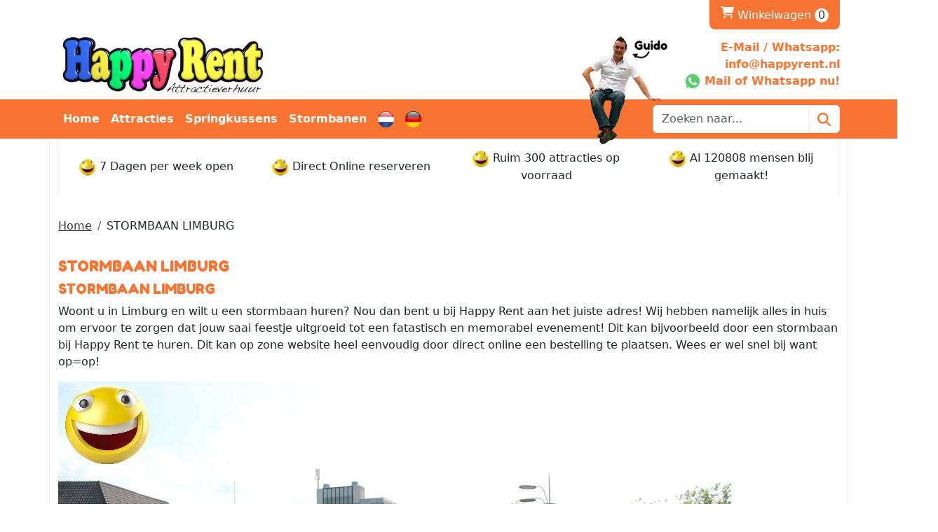

--- FILE ---
content_type: text/html; charset=utf-8
request_url: https://happyrent.nl/nl/stormbaan-limburg
body_size: 12824
content:

<!DOCTYPE html>
<html lang="nl-NL">
<head>
    
    
                        <!-- Google Global Site Tag (gtag.js) -->
                        <script async src ="https://www.googletagmanager.com/gtag/js?id=G-HWYLSDQLST\" ></script>
                        <script> 
                            window.dataLayer = window.dataLayer || []; 
                            function gtag() { dataLayer.push(arguments); } 
                            gtag('js', new Date()); 
                            gtag('config', 'G-HWYLSDQLST');  
                        </script>
        <!--
        Powered by Rentpro - Rentpro helpt verhuurbedrijven met het opzetten en optimaliseren van succesvolle webwinkels. Het enige webwinkel pakket dat zich 100% richt op verhuurbedrijven.

        Meer weten? https://www.rentpro.nl

        Rentpro BV
        Industrieweg Oost 21
        6662 NE Elst (Gelderland)

        Bel ons:            024-3592594
        Stuur een email:    michael@rentpro.nl
        -->
    <meta charset="utf-8" />
    <meta name="viewport" content="width=device-width, initial-scale=1">

    <meta name="referrer" content="no-referrer-when-downgrade">
            <title>Stormbaan Limburg - Happy Rent Attractieverhuur! Vanaf 177 euro ✰</title>

    <link rel="alternate" hreflang="nl" href="https://happyrent.nl/nl/stormbaan-limburg" />
<link rel="alternate" hreflang="de" href="https://happyrentverleih.de/de/zuckerwattenstand-mieten-koeln" />


    <link href="/favicon.ico" rel="shortcut icon" type="image/x-icon" />
            <meta name="description" content="Stormbaan Limburg - Alles wat je moet weten bij het huren van een stormbaan. ✓ Overzichtelijk ✓ Snel ✓ Betrouwbaar ✓ Ervaring ✓ Service Wees snel! op=op" />

    
    <link href="/bundles/css?v=ru7-S7sCB1ZOpzPsloGigoNt9A_LuoOFYuETaduX6Gk1" rel="stylesheet"/>

    <script src="/bundles/modernizr?v=8R7xM-nhh0JS_2m8JnGPueoRmbg_rhRqXSi5KzS7duM1"></script>


        <script src="https://ajax.googleapis.com/ajax/libs/jquery/1.7.1/jquery.min.js?340"></script>

        <script src="https://ajax.googleapis.com/ajax/libs/jquery/3.2.1/jquery.min.js?340"></script>


        <script src="/Scripts/jquery.validate.min.js?340"></script>
        <script src="/Scripts/jquery.validate.unobtrusive.min.js?340"></script>
        <script src="/Scripts/jquery.unobtrusive-ajax.min.js?340"></script>



<link rel="preconnect" href="https://fonts.googleapis.com"><link rel="preconnect" href="https://fonts.gstatic.com" crossorigin><link href="https://fonts.googleapis.com/css2?family=Fredoka:wght@700&display=swap" rel="stylesheet">






            <link rel="canonical" href="https://happyrent.nl/nl/stormbaan-limburg" />
    <meta property="og:url" content="https://www.happyrent.nl/nl/content/index/stormbaan-limburg">
    <meta property="og:type" content="website" />
    <meta property="og:title" content="Stormbaan Limburg - Happy Rent Attractieverhuur! Vanaf 177 euro ✰" />
    <meta property="og:description" content="Stormbaan Limburg - Alles wat je moet weten bij het huren van een stormbaan. ✓ Overzichtelijk ✓ Snel ✓ Betrouwbaar ✓ Ervaring ✓ Service Wees snel! op=op" />
        <meta property="og:image" content="https://www.happyrent.nl/Company/_Template/Images/logoHappyRent.jpg" />
    <meta property="og:site_name" content="www.happyrent.nl">
    <meta property="article:author" content="Happy Rent BV - Attractieverhuur">
    <meta property="twitter:card" content="summary_large_image">
            <!-- Global site tag (gtag.js) - Google Analytics --> <script async src="https://www.googletagmanager.com/gtag/js?id=UA-228191243-1"></script> <script> window.dataLayer = window.dataLayer || []; function gtag(){dataLayer.push(arguments);} gtag('js', new Date()); gtag('config', 'UA-228191243-1'); </script><!-- Global site tag (gtag.js) - Google Analytics --><script async src="https://www.googletagmanager.com/gtag/js?id=UA-47685874-1"></script><script>  window.dataLayer = window.dataLayer || [];  function gtag(){dataLayer.push(arguments);}  gtag('js', new Date());  gtag('config', 'UA-47685874-1');</script>  <!-- Facebook Pixel Code -->    <script>    !function(f,b,e,v,n,t,s)    {if(f.fbq)return;n=f.fbq=function(){n.callMethod?    n.callMethod.apply(n,arguments):n.queue.push(arguments)};    if(!f._fbq)f._fbq=n;n.push=n;n.loaded=!0;n.version='2.0';    n.queue=[];t=b.createElement(e);t.async=!0;    t.src=v;s=b.getElementsByTagName(e)[0];    s.parentNode.insertBefore(t,s)}(window,document,'script',    'https://connect.facebook.net/en_US/fbevents.js');    fbq('init', '491573641238794');     fbq('track', 'PageView');    </script>    <noscript>    <img height="1" width="1"     src="https://www.facebook.com/tr?id=491573641238794&ev=PageView    &noscript=1"/>    </noscript>    <!-- End Facebook Pixel Code --><meta name="google-site-verification" content="bderroOUf2EOzjI6B_8VXN1a4WrXplmSF4siogN-oe4" />
    


    
    
</head>

<body class="nay-home" data-bs-spy="none" data-bs-target="none">
    <div class="rp__wrap">
        






        
            
                                        
    <header id="page_header" class="rp__header">
        <div class="rp__hr-sub above">
            <div class="container">
                <div class="row d-none d-md-flex">
                    <div class="col-auto align-self-center">
                            <menu class="list-unstyled d-flex gap-3 align-items-center rp__hc-socials">
                                    <li class="d-none d-lg-block">
                                        <a class="text-center" href="https://www.facebook.com/pages/Happy-Rent/161563177234357?ref=hl" target="_blank" rel="noopener" title="Facebook" aria-label="facebook">
                                            <i class="fa-brands fa-facebook bi bi-facebook ma ma-facebook rp__h-icon" aria-hidden="true"></i>
                                        </a>
                                    </li>
                                                                    <li class="d-none d-lg-block">
                                        <a class="text-center" href="https://twitter.com/happyrenteu" target="_blank" rel="noopener" title="Twitter" aria-label="twitter">
                                            <i class="fa-brands fa-x-twitter bi bi-twitter-x ma ma-twitter-x rp__h-icon" aria-hidden="true"></i>
                                        </a>
                                    </li>
                                                                    <li class="d-none d-lg-block">
                                        <a class="text-center" href="https://www.youtube.com/user/happyrent1" target="_blank" rel="noopener" title="Youtube" aria-label="youtube">
                                            <i class="fa-brands fa-youtube bi bi-youtube ma ma-youtube rp__h-icon" aria-hidden="true"></i>
                                        </a>
                                    </li>
                                                                    <li class="d-none d-lg-block">
                                        <a class="text-center" href="https://www.linkedin.com/company/happy-rent?trk=company_logo" target="_blank" rel="noopener" title="Linked In" aria-label="linkedin">
                                            <i class="fa-brands fa-linkedin bi bi-linkedin ma ma-linkedin rp__h-icon" aria-hidden="true"></i>
                                        </a>
                                    </li>
                                                                    <li class="d-none d-lg-block">
                                        <a class="text-center" href="https://instagram.com/happyrent" target="_blank" rel="noopener" title="Instagram" aria-label="instagram">
                                            <i class="fa-brands fa-instagram bi bi-instagram ma ma-instagram rp__h-icon" aria-hidden="true"></i>
                                        </a>
                                    </li>
                                                                    <li class="d-none d-lg-block">
                                        <a class="text-center" href="https://nl.pinterest.com/happyrent/_created/" target="_blank" rel="noopener" title="Pinterest" aria-label="pinterest">
                                            <i class="fa-brands fa-pinterest bi bi-pinterest ma ma-pinterest rp__h-icon" aria-hidden="true"></i>
                                        </a>
                                    </li>
                                                                                            </menu>
                    </div>
                    <div class="col">
                            <div class="d-flex rp__hc-toolkit">
                                <div class="d-inline-flex align-items-center gap-3">
                                        <div id="shopcartheader">
                                            
    <a class="rp__header__cart" href="/nl/shoppingcart/shopcart" aria-label="winkelwagen">
            <span class="sr-only visually-hidden">winkelwagen</span>
            <i class="fa-solid fa-shopping-cart bi bi-basket3 ma ma-shopping_cart"></i>
        Winkelwagen <span class="rp__header__cart-amount d-inline-flex rounded-pill flex-center rp__hc-cart-amount">0</span>
    </a>

                                        </div>
                                                                                                        </div>
                            </div>
                    </div>
                </div>
                <div class="row align-items-center">
                    <div class="col">
                        <a href=/nl class="navbar-brand rp__hc-logo">
<picture><source srcset="/Company/_Template/imagesWebP/logoHappyRent.webp" type="image/webp"
><img src="/Company/_Template/images/logoHappyRent.jpg"
 alt="Happy Rent BV Logo" class="rp__hc-logo-img"></picture>
                                                    </a>
                    </div>

                        <div class="col d-none d-md-block">
<div class="text-end"><span class="text-primary text-bold">E-Mail / Whatsapp:<br></span> <a href="mailto:info@happyrent.nl"> <span class="text-primary text-bold">info@happyrent.nl</span><br></a> <a href="https://wa.me/31628551290?text=Goededag!%20Ik%20heb%20een%20vraag." target="_blank" rel="noopener"> <img width="24" height="24" src="/Company/_Template/images/Whatsapp.svg"> <span class="text-primary text-bold"> Mail of Whatsapp nu!</span> </a></div>
<div class="guido">&nbsp;<br></div>
                        </div>

                </div>
            </div>
        </div>
        <div class="rp__hr-main">
            <nav class="navbar navbar-expand-lg">
                <div class="container">
                    <div class="d-flex d-lg-none align-items-center justify-content-between w-100 gap-4">
<form action="/nl/search?SearchOrderBy=Relevance" class="input-group" method="post">                            <input type="search" name="SearchString" class="form-control rp__hc-search-m-input" aria-label="zoekbalk" placeholder="Zoeken naar..." onblur="this.placeholder = 'Waar ben je naar op zoek?'" onfocus="this.placeholder = ''" />
                            <button type="submit" class="btn btn-outline-light rp__hc-search-m-submit" aria-label="Zoeken"><i class="fa-solid fa-magnifying-glass bi bi-search ma ma-search" aria-hidden="true"></i></button>
</form>                                                    <a class="nav-link" href="https://happyrent.nl/nl/stormbaan-limburg"><img width="23" height="23" src="/Company/_Template/images/nl.svg" alt="logo" /></a>
                            <a class="nav-link" href="https://happyrentverleih.de/de/zuckerwattenstand-mieten-koeln"><img width="23" height="23" src="/Company/_Template/images/de.svg" alt="logo" /></a>
                                                <a class="nav-link" href="/nl/shoppingcart/shopcart" aria-label="winkelwagen">
                            <i class="fa-solid fa-shopping-cart bi bi-basket3 ma ma-shopping_cart" aria-hidden="true"></i>
                            <span class="visually-hidden">winkelwagen</span>
                        </a>
                        <a class="nav-link" data-bs-toggle="collapse" href="#collapseNav" role="button" aria-expanded="false" aria-controls="collapseNav" aria-label="toggle mobile menu">
                            <i class="fa-solid fa-bars bi bi-list ma ma-menu" aria-hidden="true"></i>
                            <span class="visually-hidden">hoofdnavigatie</span>
                        </a>
                    </div>
                        <div class="d-flex d-md-none justify-content-between">
                                <a class="d-inline-flex align-items-center" href="https://wa.me/31628551290?text=Goededag!%20Ik%20heb%20een%20vraag." target="_blank" aria-label="whatsapp">
                                    <i class="fa-brands fa-square-whatsapp bi bi-whatsapp ma ma-whatsapp fs-3" aria-hidden="true"></i>
                                    <span class="text-bold text-light">&nbsp;Whatsapp nu!</span>
                                </a>
                                    <a class="d-inline-flex align-items-center" href="mailto:info@happyrent.nl" aria-label="email">
                                        <i class="fa-solid fa-square-envelope bi bi-send ma ma-alternate_email fs-3" aria-hidden="true"></i>
                                        <span class="text-bold text-light">&nbsp;info@happyrent.nl</span>
                                    </a>
                        </div>
                    <div class="collapse navbar-collapse" id="collapseNav">
                        <ul class="navbar-nav w-100 mb-2 mb-lg-0 gap-lg-3">
                                <li class="d-none d-lg-block ms-auto order-0 order-lg-1">
<form action="/nl/search?SearchOrderBy=Relevance" class="input-group h-100" method="post">                                        <input type="search" name="SearchString" class="form-control rp__hc-search-input" aria-label="zoekbalk" placeholder="Zoeken naar..." onblur="this.placeholder = 'Wat wilt u huren?'" onfocus="this.placeholder = ''" />
                                        <button type="submit" class="btn btn-outline-light rp__hc-search-submit" aria-label="Zoeken"><i class="fa-solid fa-magnifying-glass bi bi-search ma ma-search" aria-hidden="true"></i></button>
</form>                                </li>
                                                                <li class="nav-item"><a class="nav-link" href="/nl">Home</a></li>
                                    <li class="nav-item d-inline-block d-lg-none">
                                        <a class="nav-link" href="/nl/springkussen-huren">
                                            Springkussen Huren
                                        </a>
                                    </li>
                                    <li class="nav-item d-inline-block d-lg-none">
                                        <a class="nav-link" href="/nl/attracties-huren">
                                            Attractieverhuur
                                        </a>
                                    </li>
                                    <li class="nav-item d-inline-block d-lg-none">
                                        <a class="nav-link" href="/nl/spellen-verhuur">
                                            Spellen Verhuur
                                        </a>
                                    </li>
                                    <li class="nav-item d-inline-block d-lg-none">
                                        <a class="nav-link" href="/nl/stormbaan-huren">
                                            Stormbaan Huren
                                        </a>
                                    </li>
                                    <li class="nav-item d-inline-block d-lg-none">
                                        <a class="nav-link" href="/nl/abraham-huren">
                                            Abraham Pop Huren
                                        </a>
                                    </li>
                                    <li class="nav-item d-inline-block d-lg-none">
                                        <a class="nav-link" href="/nl/audio-apparatuur-huren">
                                            Audio Visueel
                                        </a>
                                    </li>
                                    <li class="nav-item d-inline-block d-lg-none">
                                        <a class="nav-link" href="/nl/fun-food">
                                            Fun Food
                                        </a>
                                    </li>
                                    <li class="nav-item d-inline-block d-lg-none">
                                        <a class="nav-link" href="/nl/sarah-pop-huren">
                                            Sarah Pop Huren
                                        </a>
                                    </li>
                                    <li class="nav-item d-inline-block d-lg-none">
                                        <a class="nav-link" href="/nl/party-verhuur">
                                            Party Verhuur
                                        </a>
                                    </li>
                                    <li class="nav-item d-inline-block d-lg-none">
                                        <a class="nav-link" href="/nl/opblaasbare-producten-huren">
                                            Blikvangers
                                        </a>
                                    </li>
                                    <li class="nav-item d-inline-block d-lg-none">
                                        <a class="nav-link" href="/nl/verkoop">
                                            Verkoop
                                        </a>
                                    </li>
                                    <li class="nav-item d-inline-block d-lg-none">
                                        <a class="nav-link" href="/nl/opslagruimte-verhuur">
                                            Opslagruimte
                                        </a>
                                    </li>
                                    <li class="nav-item"><a class="nav-link" href="/nl/attracties-huren">Attracties</a></li>
                                    <li class="nav-item"><a class="nav-link" href="/nl/springkussen-huren">Springkussens</a></li>
                                    <li class="nav-item"><a class="nav-link" href="/nl/stormbaan-huren">Stormbanen</a></li>
                                                            <li class="nav-item"><a class="nav-link" href="https://happyrent.nl/nl/stormbaan-limburg"><img width="23" height="23" src="/Company/_Template/images/nl.svg" alt="logo" /></a></li>
                                <li class="nav-item"><a class="nav-link" href="https://happyrentverleih.de/de/zuckerwattenstand-mieten-koeln"><img width="23" height="23" src="/Company/_Template/images/de.svg" alt="logo" /></a></li>
                        </ul>
                    </div>
                </div>
            </nav>
        </div>
            <div class="rp__hr-sub below">
                <div class="container">
                    

        <div class="rp__home__usps">
            <div class="container">
                <div class="row align-items-center text-center">
                        <div class="col py-3">
                                    <img loading="lazy" width="24" height="24" src="/Company/_Template/Images/smiley.jpg" alt="smiley.jpg" title="7 Dagen per week open" />
                                                            <span>7 Dagen per week open</span>
                        </div>
                        <div class="col py-3">
                                    <img loading="lazy" width="24" height="24" src="/Company/_Template/Images/smiley.jpg" alt="smiley.jpg" title="Direct Online reserveren" />
                                                            <span>Direct Online reserveren</span>
                        </div>
                        <div class="col py-3">
                                    <img loading="lazy" width="24" height="24" src="/Company/_Template/Images/smiley.jpg" alt="smiley.jpg" title="Ruim 300 attracties op voorraad" />
                                                            <span>Ruim 300 attracties op voorraad</span>
                        </div>
                        <div class="col py-3">
                                    <img loading="lazy" width="24" height="24" src="/Company/_Template/Images/smiley.jpg" alt="smiley.jpg" title="Al 120808 mensen blij gemaakt!" />
                                                            <span id="sPersonCounter">Al 120808 mensen blij gemaakt!</span>
                        </div>
                </div>
            </div>
        </div>
    <script>
        $(function () { $("#usps > li > span").each(function () { if ($(this).text().length > 20) $(this).css('fontSize', ((parseFloat($(this).css('fontSize').replace('px', '')) - 1) + 'px')) }) })
    </script>

                </div>
            </div>
    </header>

                                                                                                                                                                                                    <div id="page_content" class="rp__content">
                <div class="container">
                            <a href="/nl/home/about" aria-label="over ons"><div class="AroundTheCorner" style="background-image: url(/Company/_Template/Images/overons{3}.png)"></div></a>
                                            <div class="row">
                                    <div class="col rp__content-crumb my-3">
        <nav class="rp__nav-crumb" aria-label="breadcrumb">
            <ul class="breadcrumb m-0 p-0">
                                <li class="breadcrumb-item"><a href="/nl">Home</a></li>
                            <li class="breadcrumb-item" aira-current="page"><span>STORMBAAN LIMBURG</span></li>

            </ul>
        </nav>

                                    </div>
                        </div>
                    
                    <div class="rp__main row g-4">
                        <div id="modal-loader" class="modal-loader text-center mb-4" style="display: none">
                            <div class="d-flex flex-center h-100">
                                <i class="fa-solid fa-spinner bi bi-arrow-clockwise ma ma-progress loading" aria-hidden="true"></i>
                                <span>Een moment geduld...</span>
                            </div>
                        </div>

                            <aside id="asideContent-s" class="rp__aside-start col-lg-3">
                                    <div id="shopcartsummary" class="d-none d-lg-block mb-4 rp__aside-summary">
                                        <div>
                                            

                <ul class="list-group rp__empty-cart d-none d-lg-block">
                    <li class="list-group-item list-group-head"><a class="d-flex align-items-center" href="/nl/shoppingcart/shopcart"><i class="fa-solid fa-shopping-cart bi bi-basket3 ma ma-shopping_cart"></i>&nbsp;Winkelwagen</a></li>
                    <li class="list-group-item">Je winkelwagen is nog leeg.</li>
                </ul>

                                        </div>
                                    </div>
                                                                    <div id="categorymenu" class="mb-4 rp__aside-categories">

        <div class="">
            <button data-bs-toggle="collapse" data-bs-target="#rp__category-collapse" aria-expanded="false" aria-controls="rp__category-collapse" class="btn btn-outline-dark border-2 d-block d-lg-none w-100 mb-3">Bekijk Categorie&#235;n</button>
            <div id="rp__category-collapse" class="collapse d-lg-block">
                <ul class="rp__aside-categories list-group mb-4">
                    <li class="list-group-item list-group-head">
                            <a class="d-flex align-items-center" href=/nl>
                                    <i class="fa-solid fa-list-alt bi bi-card-text ma ma-category"></i>&nbsp;
                                Wat wilt u huren?
                            </a>
                    </li>
                            <li class="hasChildren list-group-item">
                                <div class="d-flex align-items-center">
                                    <a href="/springkussen-huren" class="">Springkussen Huren</a>
                                        <a class="rp__aside-category ms-auto" data-bs-toggle="collapse" data-bs-target="#Springkussen-Huren" href="#Springkussen-Huren" role="button" aria-label="toon /verberg categorieen" aria-expanded="false" aria-controls="Springkussen-Huren">
                                            <i class="fas fa-plus bi bi-plus-lg ma ma-arrow_drop_down rp__aside-categories-collapse text-smaller"></i>
                                            <i class="fas fa-minus bi bi-dash-lg ma ma-arrow_drop_up rp__aside-categories-expand text-smaller"></i>
                                        </a>
                                </div>
                                    <ul id="Springkussen-Huren" class="list-unstyled collapse ms-2">
                                            <li>

                                                <i class="fas fa-chevron-right bi bi-chevron-right ma ma-arrow_right text-smaller"></i>&nbsp;<a href="/springkussen-verhuur-in-zuid-limburg" class="">Springkussen huren in Heerlen   (Zuid-Limburg)</a>
                                            </li>
                                            <li>

                                                <i class="fas fa-chevron-right bi bi-chevron-right ma ma-arrow_right text-smaller"></i>&nbsp;<a href="/springkussen-huren-gemert-brabant" class="">Springkussen huren in Gemert (Brabant)</a>
                                            </li>
                                            <li>

                                                <i class="fas fa-chevron-right bi bi-chevron-right ma ma-arrow_right text-smaller"></i>&nbsp;<a href="/springkussen-huren-in-overijssel" class="">Springkussen huren in Raalte (Overijssel)</a>
                                            </li>
                                            <li>

                                                <i class="fas fa-chevron-right bi bi-chevron-right ma ma-arrow_right text-smaller"></i>&nbsp;<a href="/springkussen-huren-in-roermond" class="">Springkussen huren in Roermond (Midden-Limburg)</a>
                                            </li>
                                            <li>

                                                <i class="fas fa-chevron-right bi bi-chevron-right ma ma-arrow_right text-smaller"></i>&nbsp;<a href="/huepfburg-in-bedburg" class="">Springkussen huren in Bedburg (DE)</a>
                                            </li>
                                            <li>

                                                <i class="fas fa-chevron-right bi bi-chevron-right ma ma-arrow_right text-smaller"></i>&nbsp;<a href="/springkussen-huren-noord-holland" class="">Springkussen huren in Grootebroek (Noord-Holland)</a>
                                            </li>
                                    </ul>
                            </li>
                            <li class="hasChildren list-group-item">
                                <div class="d-flex align-items-center">
                                    <a href="/attracties-huren" class="">Attractieverhuur</a>
                                        <a class="rp__aside-category ms-auto" data-bs-toggle="collapse" data-bs-target="#Attractieverhuur" href="#Attractieverhuur" role="button" aria-label="toon /verberg categorieen" aria-expanded="false" aria-controls="Attractieverhuur">
                                            <i class="fas fa-plus bi bi-plus-lg ma ma-arrow_drop_down rp__aside-categories-collapse text-smaller"></i>
                                            <i class="fas fa-minus bi bi-dash-lg ma ma-arrow_drop_up rp__aside-categories-expand text-smaller"></i>
                                        </a>
                                </div>
                                    <ul id="Attractieverhuur" class="list-unstyled collapse ms-2">
                                            <li>

                                                <i class="fas fa-chevron-right bi bi-chevron-right ma ma-arrow_right text-smaller"></i>&nbsp;<a href="/voetbal-attracties" class="">Voetbalattracties</a>
                                            </li>
                                            <li>

                                                <i class="fas fa-chevron-right bi bi-chevron-right ma ma-arrow_right text-smaller"></i>&nbsp;<a href="/waterattracties-huren" class="">Waterattracties</a>
                                            </li>
                                            <li>

                                                <i class="fas fa-chevron-right bi bi-chevron-right ma ma-arrow_right text-smaller"></i>&nbsp;<a href="/rodeostier-huren" class="">Rodeostier</a>
                                            </li>
                                            <li>

                                                <i class="fas fa-chevron-right bi bi-chevron-right ma ma-arrow_right text-smaller"></i>&nbsp;<a href="/zeskamp-spellen-huren" class="">Competitie &amp; Zeskamp</a>
                                            </li>
                                            <li>

                                                <i class="fas fa-chevron-right bi bi-chevron-right ma ma-arrow_right text-smaller"></i>&nbsp;<a href="/kermis-attractie-huren" class="">Kermis</a>
                                            </li>
                                            <li>

                                                <i class="fas fa-chevron-right bi bi-chevron-right ma ma-arrow_right text-smaller"></i>&nbsp;<a href="/attractieverhuur-limburg" class="">Klimmen &amp; Glijden</a>
                                            </li>
                                            <li>

                                                <i class="fas fa-chevron-right bi bi-chevron-right ma ma-arrow_right text-smaller"></i>&nbsp;<a href="/winterattracties-huren" class="">Winter</a>
                                            </li>
                                    </ul>
                            </li>
                            <li class="list-group-item">
                                <div class="d-flex align-items-center">
                                    <a href="/spellen-verhuur" class="">Spellen Verhuur</a>
                                </div>
                            </li>
                            <li class="list-group-item">
                                <div class="d-flex align-items-center">
                                    <a href="/stormbaan-huren" class="">Stormbaan Huren</a>
                                </div>
                            </li>
                            <li class="list-group-item">
                                <div class="d-flex align-items-center">
                                    <a href="/abraham-huren" class="">Abraham Pop Huren</a>
                                </div>
                            </li>
                            <li class="list-group-item">
                                <div class="d-flex align-items-center">
                                    <a href="/audio-apparatuur-huren" class="">Audio Visueel</a>
                                </div>
                            </li>
                            <li class="list-group-item">
                                <div class="d-flex align-items-center">
                                    <a href="/fun-food" class="">Fun Food</a>
                                </div>
                            </li>
                            <li class="list-group-item">
                                <div class="d-flex align-items-center">
                                    <a href="/sarah-pop-huren" class="">Sarah Pop Huren</a>
                                </div>
                            </li>
                            <li class="list-group-item">
                                <div class="d-flex align-items-center">
                                    <a href="/party-verhuur" class="">Party Verhuur</a>
                                </div>
                            </li>
                            <li class="list-group-item">
                                <div class="d-flex align-items-center">
                                    <a href="/opblaasbare-producten-huren" class="">Blikvangers</a>
                                </div>
                            </li>
                            <li class="hasChildren list-group-item">
                                <div class="d-flex align-items-center">
                                    <a href="/verkoop" class="">Verkoop</a>
                                        <a class="rp__aside-category ms-auto" data-bs-toggle="collapse" data-bs-target="#Verkoop" href="#Verkoop" role="button" aria-label="toon /verberg categorieen" aria-expanded="false" aria-controls="Verkoop">
                                            <i class="fas fa-plus bi bi-plus-lg ma ma-arrow_drop_down rp__aside-categories-collapse text-smaller"></i>
                                            <i class="fas fa-minus bi bi-dash-lg ma ma-arrow_drop_up rp__aside-categories-expand text-smaller"></i>
                                        </a>
                                </div>
                                    <ul id="Verkoop" class="list-unstyled collapse ms-2">
                                            <li>

                                                <i class="fas fa-chevron-right bi bi-chevron-right ma ma-arrow_right text-smaller"></i>&nbsp;<a href="/attractie-verkoop" class="">Verkoop nieuw</a>
                                            </li>
                                            <li>

                                                <i class="fas fa-chevron-right bi bi-chevron-right ma ma-arrow_right text-smaller"></i>&nbsp;<a href="/tweedehands-attracties" class="">Verkoop gebruikt</a>
                                            </li>
                                    </ul>
                            </li>
                            <li class="list-group-item">
                                <div class="d-flex align-items-center">
                                    <a href="/opslagruimte-verhuur" class="">Opslagruimte</a>
                                </div>
                            </li>
                </ul>
            </div>
        </div>

                                    </div>
                                                            </aside>

                        <main class="rp__main-content col">
                            

<header class="title">
    <h1>STORMBAAN LIMBURG</h1>
</header>



<section class="content-text">
    <h2>STORMBAAN LIMBURG</h2>
<p>Woont u in Limburg en wilt u een stormbaan huren? Nou dan bent u bij Happy Rent aan het juiste adres! Wij hebben namelijk alles in huis om ervoor te zorgen dat jouw saai feestje uitgroeid tot een fatastisch en memorabel evenement! Dit kan bijvoorbeeld door een stormbaan bij Happy Rent te huren. Dit kan op zone website heel eenvoudig door direct online een bestelling te plaatsen. Wees er wel snel bij want op=op!&nbsp;</p>
<p><a href="https://happyrent.nl/stormbaan-huren"><img src="http://www.happyrent.nl/Company/_Template/Pictures/Content/Stormbaan Limburg.jpg" alt="" width="960" height="618" /></a></p>
<p>Klik op de bovenstaande afbeelding om ons complete assortiment aan stormbanen te bekijken</p>
<h2>Waarom een stormbaan in Limburg huren bij Happy Rent?&nbsp;</h2>
<p>Vele waren u al voor. Maar waarom kiezen zoveel mensen uit bijvoorbeeld <a href="https://happyrent.nl/stormbaan-venlo">Venlo </a>of <a href="https://happyrent.nl/stormbaan-maastricht">Maastricht </a>toch om bij Happy Rent een stormbaan te huren? Hier zijn enkele van onze unieke eigenschappen:</p>
<p><strong id="docs-internal-guid-68b30273-e1e3-02af-4368-7113b3e3dbb8">✓ Direct Online Reserveren&nbsp;</strong><br />Bij Happy Rent hoeft u niet eerst vijf keer heen en weer te mailen voordat u weet hoeveel het grapje u uiteindelijk gaat kosten. Bij Happy Rent kiest u een stormbaan, plaatst deze in uw winkelwagen, vult nodige gegevens in zoals de huur periode, vinkt u eventueel extra kosten aan en gelijk krijgt u de juiste prijs!</p>
<p><strong id="docs-internal-guid-68b30273-e1e3-02af-4368-7113b3e3dbb8">✓ Top-Service&nbsp;</strong><br />Heeft u vragen over het huren van een stormbaan, dan staat ons team voor u klaar! Voor ons staat het laten slagen van uw event bovenaan! Daarnaast kunt u ons ook nog eens appen voor al uw vragen, waarop wij objectief antwoordt zullen geven! Wij reageren snel op uw mailtjes en wanneer u ons buiten kantoor uren belt en een voicemail bericht achterlaat. Zullen wij u de eerst volgende werkdag terugbellen.</p>
<p><strong id="docs-internal-guid-68b30273-e1e3-02af-4368-7113b3e3dbb8">✓ Kwaliteit&nbsp;</strong><br />Het is ons ter oren gekomen dat sommige van onze collega verhuurders het niet zo nou nemen met de staat waarin de stormbanen verkeren wanneer zij deze verhuren. Dit geeft als resultaat dat vaak mensen daar artikelen hebben gehuurd die nog nat en vies waren van de vorige verhuurder, wat niet alleen vervelend is, maar ook nog eens gevaarlijk vanwege de gladheid! Bij Happy Rent doen we dat anders. Elke keer wanneer een stormbaan terugkomt, controleren wij deze grondig op viezigheid of vocht. Wanneer wij niet tevreden zijn over de staat van de stormbaan, zetten wij deze op, maken we hem volledig schoon en laten we hem drogen. Hierdoor kunnen wij u keer op keer verzekeren dat u bij ons alleen de beste en veiligste stormbanen kunt huren.&nbsp;</p>
<h2>Waar moet ik aan denken wanneer ik een stormbaan in Limburg wil huren?&nbsp;</h2>
<p>Niet veel! Natuurlijk zijn een aantal logische zaken belangrijk, bijvoorbeeld of je genoeg ruimte hebt op de locatie van je event, daarnaast dient er genoeg stroom voorzieningen aanwezig te zijn. Alle stormanen hebben hun eigen afmetingen en stroomvereisten. Deze kunt u terug vinden op de productpagina van de stormbaan die u wenst te huren.&nbsp;</p>
<p>Ook is het handig om na te denken of u wellicht een annuleringsverzekering wilt afsluiten. Aangezien we niet moeten vergeten dat wij in Nederland leven waar het weer wisselvallig kan zijn en het niet bepaald prettig is om door de stromende regen een hele dag over een stormbaan te moeten rennen. Een annuleringsverzekering is niet duur en kan u veel geld besparen!</p>
<p>&nbsp;</p>

</section>






                                                    </main>


                    </div>
                                                        </div>
            </div>
                        <footer id="page_footer" class="rp__footer" >
                <div class="container" >
                    

    <div class="row flex-column flex-lg-row">
        <div class="col">
            <h2>Contact</h2>
            <ul class="list-unstyled">
                <li class="mb-2">
                    <span class="d-flex align-items-center"><i class="fas fa-map-marker-alt bi bi-geo-alt ma ma-location_on" aria-hidden="true"></i> Sourethweg 9A, 6422 PC Heerlen 🇳🇱</span>
                </li>
                    <li class="mb-2">
                        <span class="d-flex align-items-center"><i class="fa-solid fa-square-phone bi bi-telephone ma ma-phone_in_talk" aria-hidden="true"></i> Whatsapp</span>
                    </li>
                                    <li class="mb-2">
                        <span class="d-flex align-items-center"><i class="fa-solid fa-square-envelope bi bi-send ma ma-alternate_email"></i> <a href="mailto:info@happyrent.nl">info@happyrent.nl</a></span>
                    </li>
            </ul>
        </div>
                        <div class="col">
                        <h2>Links</h2>
                    <ul class="list-unstyled">
                            <li class="rp__footer_nav-li"><a href="/nl/home/about">Over ons</a></li>
                            <li class="rp__footer_nav-li"><a href="/nl/veiligwinkelen">Veilig Winkelen</a></li>
                            <li class="rp__footer_nav-li"><a href="/nl/linkpartners">Partners</a></li>
                            <li class="rp__footer_nav-li"><a href="/nl/faq">FAQ</a></li>
                    </ul>
                </div>
                <div class="col">
                        <h2>Shop</h2>
                    <ul class="list-unstyled">
                            <li class="rp__footer_nav-li"><a href="/nl/home/delivery">Levering</a></li>
                            <li class="rp__footer_nav-li"><a href="/nl/home/openinghours">Openingstijden</a></li>
                            <li class="rp__footer_nav-li"><a href="/nl/home/collectionpoint">Afhaalpunten</a></li>
                            <li class="rp__footer_nav-li"><a href="/nl/retourenborg">Retourbeleid en Borg</a></li>
                    </ul>
                </div>
                <div class="col">
                        <h2>Service</h2>
                    <ul class="list-unstyled">
                            <li class="rp__footer_nav-li"><a href="/nl/klantenservice">Klantenservice</a></li>
                            <li class="rp__footer_nav-li"><a href="/nl/contact">Vacatures</a></li>
                            <li class="rp__footer_nav-li"><a href="/nl/home/termsconditions">Algemene voorwaarden</a></li>
                            <li class="rp__footer_nav-li"><a href="/nl/home/usermanual">Gebruikshandleidingen</a></li>
                    </ul>
                </div>
                    </div>
        <div class="imgfootergirl"></div>



                </div>
        </footer>

            <div class="rp__footer-logos">
                <div class="container">
                        <div class="row">
                            <div class="col-12 d-flex flex-wrap flex-center gap-2">
                                        <a href="tuv.png" target="_blank" aria-label="ga naar partner"><img loading="lazy" width="70" height="70" src="/Company/_Template/images/tuv.png"  alt="logo" /></a>
                                        <a href="liftinstituut.png" target="_blank" aria-label="ga naar partner"><img loading="lazy" width="70" height="70" src="/Company/_Template/images/liftinstituut.png"  alt="logo" /></a>
                                        <a href="vincotte.png" target="_blank" aria-label="ga naar partner"><img loading="lazy" width="70" height="70" src="/Company/_Template/images/vincotte.png"  alt="logo" /></a>
                                        <a href="mistercash.png" target="_blank" aria-label="ga naar partner"><img loading="lazy" width="70" height="70" src="/Company/_Template/images/mistercash.png"  alt="logo" /></a>
                                        <a href="ideal.png" target="_blank" aria-label="ga naar partner"><img loading="lazy" width="70" height="70" src="/Company/_Template/images/ideal.png"  alt="logo" /></a>
                                        <a href="paypal.png" target="_blank" aria-label="ga naar partner"><img loading="lazy" width="70" height="70" src="/Company/_Template/images/paypal.png"  alt="logo" /></a>
                            </div>
                        </div>
                </div>
            </div>

                
        <div id="page_copyright" class="rp__footer__credit">
            <div class="container">
                <div class="row align-items-center">
                            <div class="col-12 col-lg-4 order-1 order-lg-0">
                                    <a class="d-flex justify-content-center justify-content-lg-start" href="https://www.rentpro.nl" target="_blank" rel="noopener">
                                            <picture>
                                                <source srcset="/Content/images/Logo/poweredby.webp" type="image/webp">
                                                <source srcset="/Content/images/Logo/poweredby.png" type="image/png">
                                                <img width="108" height="31" src="/Content/images/Logo/poweredby.png" alt="Powered by Rentpro" loading="lazy" style="display: block !important;">
                                            </picture>
                                    </a>
                            </div>
                            <div class="col-12 col-lg-4 text-center">
                                © 2025 - Happy Rent BV
                            </div>
                            <div class="col-12 col-lg-4">
                                    <menu class="rp__footer__credit-social list-unstyled d-flex justify-content-center justify-content-lg-end gap-2 m-0">
                                            <li>
                                                <a class="d-flex" href="https://www.facebook.com/pages/Happy-Rent/161563177234357?ref=hl" target="_blank" rel="noopener" title="Facebook" aria-label="facebook">
                                                    <i class="fa-brands fa-facebook bi bi-facebook ma ma-facebook"></i><span class="sr-only visually-hidden">facebook</span>
                                                </a>
                                            </li>
                                                                                    <li>
                                                <a class="d-flex" href="https://twitter.com/happyrenteu" target="_blank" rel="noopener" title="Twitter" aria-label="twitter">
                                                    <i class="fa-brands fa-x-twitter bi bi-twitter-x ma ma-twitter-x"></i><span class="sr-only visually-hidden">twitter</span>
                                                </a>
                                            </li>
                                                                                    <li>
                                                <a class="d-flex" href="https://www.youtube.com/user/happyrent1" target="_blank" rel="noopener" title="Youtube" aria-label="youtube">
                                                    <i class="fa-brands fa-youtube bi bi-youtube ma ma-youtube"></i><span class="sr-only visually-hidden">youtube</span>
                                                </a>
                                            </li>
                                                                                    <li>
                                                <a class="d-flex" href="https://www.linkedin.com/company/happy-rent?trk=company_logo" target="_blank" rel="noopener" title="Linked In" aria-label="linkedin">
                                                    <i class="fa-brands fa-linkedin bi bi-linkedin ma ma-linkedin"></i><span class="sr-only visually-hidden">linkedin</span>
                                                </a>
                                            </li>
                                                                                    <li>
                                                <a class="d-flex" href="https://instagram.com/happyrent" target="_blank" rel="noopener" title="Instagram" aria-label="instagram">
                                                    <i class="fa-brands fa-instagram bi bi-instagram ma ma-instagram"></i><span class="sr-only visually-hidden">instagram</span>
                                                </a>
                                            </li>
                                                                                    <li>
                                                <a class="d-flex" href="https://nl.pinterest.com/happyrent/_created/" target="_blank" rel="noopener" title="Pinterest" aria-label="pinterest">
                                                    <i class="fa-brands fa-pinterest bi bi-pinterest ma ma-pinterest"></i><span class="sr-only visually-hidden">pinterest</span>
                                                </a>
                                            </li>
                                                                            </menu>
                                                            </div>
                </div>
            </div>
        </div>
    </div>


        <script src="https://cdn.jsdelivr.net/npm/bootstrap@5.1.3/dist/js/bootstrap.bundle.min.js?340" integrity="sha384-ka7Sk0Gln4gmtz2MlQnikT1wXgYsOg+OMhuP+IlRH9sENBO0LRn5q+8nbTov4+1p" crossorigin="anonymous"></script>

        <script src="/Content/datepicker/js/jquery-ui-1.12.1.custom.min.js?340"></script>
        <link href="/Content/datepicker/css/ui-lightness/jquery-ui-1.12.1.custom.min.css?340" rel="stylesheet" />

        <script src="/Content/js/Datepicker.js?2?340"></script>

                








    <script>
        var jsLanguageURLPrefix = "/nl";

        function addToCart(productid, ajax, callback) {

            if (ajax == "true") {
                addToCartAjax(productid, callback);
            }
            else {
                addToCartStandard(productid);
            }
        }

        $(document).ajaxComplete(function (event, xhr, settings) {
            if (settings.url == "/shoppingcart/AddToCartAjax") {
                $.ajax({
                    cache: false,
                    url: "/shoppingcart/ShopCartHeader",
                    success: function (data) {
                        $("#shopcartheader").html(data);
                    }
                })
            }
        });

        $("#ShowVAT").on("change", function () {
            var expire = new Date();
            expire.setDate(expire.getDate() + 1);
            document.cookie = "VATCookieSwitch=" + document.getElementById('ShowVAT').checked + ";" + "expires=" + expire.toGMTString() + "; path=/" + ";";
            window.location.reload();
        })

        function addToCartAjax(productid, callback) {
            var PCode = $("#prdCode-" + productid).val();
            var PAmount = 1;
            if ($("#productamount-" + productid).val() != undefined) {
                PAmount = $("#productamount-" + productid).val();
            }
            var Ppackage = 0;
            if ($('#productPackageSelector').length) {
                Ppackage = $('#productPackageSelector').find("option:selected").val()
            }

            $.ajax({
                cache: false,
                url: jsLanguageURLPrefix +"/shoppingcart/AddToCartAjax",
                type: "POST",
                data: {
                    id: productid,
                    prdCode: PCode,
                    amount: PAmount,
                    packageId: Ppackage,
                },
                success: function (data) {
                    callback(productid);
                    $("#shopcartsummary").html(data[1]);
                    $(".bc-amount-shopcart").html(data[3]);

                    var button = $('#winkelwagenbutton-' + productid);
                    if (button.hasClass('only-icon')) {
                        button.removeClass('btn btn-light').addClass('AddedToShopcart btn btn-success');
                        button.removeClass('btn btn-light btn-primary').addClass('AddedToShopcart btn btn-success');
                        button.html('<i class="fas fa-check bi bi-check ma ma-check"></i><span class="visually-hidden">toegevoegd</span>');
                    } else {
                        button.removeClass('btn btn-primary').addClass('AddedToShopcart btn btn-success');
                        document.getElementById('winkelwagenbutton-' + productid).textContent = 'Toegevoegd';
                    }

                    updateCartMatomo(data[4]);
                }
            })
        }

        function addToCartStandard(productid) {
            var PCode = $("#prdCode-" + productid).val();
            var PAmount = $("#amountList-" + productid + " :selected").val();
            if (PAmount == undefined)
                PAmount = $("#productamount-" + productid).val();
            var Ppackage = 0;
            if ($('#productPackageSelector').length) {
                Ppackage = $('#productPackageSelector').find("option:selected").val()
            }

            $.ajax({
                cache: false,
                url: jsLanguageURLPrefix + "/shoppingcart/AddToCartJavascript",
                type: "POST",
                data: {
                    id: productid,
                    prdCode: PCode,
                    amount: PAmount,
                    packageId: Ppackage,
                },
                success: function (data) {
                    window.location.href = "/nl/shoppingcart/shopcart";
                }
            })
        }

        function updateCartMatomo(shopcartString) {
            if (!shopcartString) return;

            try {
                const cartData = JSON.parse(shopcartString);
                window._mtm = window._mtm || [];
                window._mtm.push({
                    event: 'update_cart',
                    cartData
                });
            } catch (error) {
                console.warn('Failed to parse shopcart JSON:', error);
            }
        }

        (function () {
            const elements = document.querySelectorAll('.rp__trigger');

            if (!('IntersectionObserver' in window)) return;

            const observer = new IntersectionObserver(entries => {
                entries.forEach(entry => {
                    entry.target.classList.toggle('triggered', entry.isIntersecting);
                });
            });

            elements.forEach(el => observer.observe(el));
        })();

        (function () {
            const images = document.querySelectorAll('.rp__intro-image');
            let windowWidth = window.innerWidth;

            // Update windowWidth dynamically on resize
            window.addEventListener('resize', () => {
                windowWidth = window.innerWidth;
                updateImages();
            });

            function updateImages() {
                images.forEach(el => {
                    const imageUrl = windowWidth > 576 ? el.dataset.d : el.dataset.m;
                    if (imageUrl) {
                        el.style.backgroundImage = `url(${imageUrl})`;
                    }
                });
            }

            // Set images immediately on load
            updateImages();
        })();
    </script>

</body>
</html>


--- FILE ---
content_type: image/svg+xml
request_url: https://happyrent.nl/Company/_Template/images/de.svg
body_size: 1506
content:
<?xml version="1.0" encoding="UTF-8"?>
<svg xmlns="http://www.w3.org/2000/svg" xmlns:xlink="http://www.w3.org/1999/xlink" viewBox="0 0 100 100">
  <defs>
    <style>
      .cls-1 {
        isolation: isolate;
      }

      .cls-2 {
        fill: #de0000;
      }

      .cls-3 {
        fill: #ffcf00;
      }

      .cls-4 {
        fill: url(#linear-gradient);
        opacity: .81;
      }

      .cls-4, .cls-5 {
        mix-blend-mode: lighten;
      }

      .cls-5 {
        fill: url(#radial-gradient);
        opacity: .2;
      }
    </style>
    <linearGradient id="linear-gradient" x1="50" y1="2.5" x2="50" y2="59.72" gradientUnits="userSpaceOnUse">
      <stop offset="0" stop-color="#fff"/>
      <stop offset="1" stop-color="#000"/>
    </linearGradient>
    <radialGradient id="radial-gradient" cx="50" cy="83.33" fx="50" fy="83.33" r="20.86" gradientUnits="userSpaceOnUse">
      <stop offset="0" stop-color="#fff"/>
      <stop offset="1" stop-color="#000"/>
    </radialGradient>
  </defs>
  <g class="cls-1">
    <g id="Layer_2" data-name="Layer 2">
      <g id="Layer_1-2" data-name="Layer 1">
        <path class="cls-3" d="M97.15,66.67H2.85c6.86,19.42,25.38,33.33,47.15,33.33s40.29-13.91,47.15-33.33Z"/>
        <path class="cls-2" d="M2.85,33.33c-1.84,5.21-2.85,10.82-2.85,16.67s1.01,11.45,2.85,16.67H97.15c1.84-5.21,2.85-10.82,2.85-16.67s-1.01-11.45-2.85-16.67H2.85Z"/>
        <path d="M97.14,33.33C90.28,13.92,71.77,0,50,0S9.72,13.92,2.86,33.33H97.14Z"/>
        <ellipse class="cls-4" cx="50" cy="31.11" rx="38.12" ry="28.61"/>
        <path class="cls-5" d="M50,66.67c-13.44,0-24.33,9.25-24.33,20.67,0,2.51,.53,4.91,1.49,7.14,6.85,3.52,14.61,5.53,22.84,5.53s15.99-2,22.84-5.53c.96-2.23,1.49-4.63,1.49-7.14,0-11.41-10.89-20.67-24.33-20.67Z"/>
      </g>
    </g>
  </g>
</svg>

--- FILE ---
content_type: image/svg+xml
request_url: https://happyrent.nl/Company/_Template/images/nl.svg
body_size: 1518
content:
<?xml version="1.0" encoding="UTF-8"?>
<svg xmlns="http://www.w3.org/2000/svg" xmlns:xlink="http://www.w3.org/1999/xlink" viewBox="0 0 100 100">
  <defs>
    <style>
      .cls-1 {
        fill: #fff;
      }

      .cls-2 {
        isolation: isolate;
      }

      .cls-3 {
        fill: url(#linear-gradient);
        opacity: .81;
      }

      .cls-3, .cls-4 {
        mix-blend-mode: screen;
      }

      .cls-5 {
        fill: #b01623;
      }

      .cls-4 {
        fill: url(#radial-gradient);
        opacity: .2;
      }

      .cls-6 {
        fill: #1b448c;
      }
    </style>
    <linearGradient id="linear-gradient" x1="50" y1="2.55" x2="50" y2="59.76" gradientUnits="userSpaceOnUse">
      <stop offset="0" stop-color="#fff"/>
      <stop offset="1" stop-color="#000"/>
    </linearGradient>
    <radialGradient id="radial-gradient" cx="50" cy="83.33" fx="50" fy="83.33" r="20.86" gradientUnits="userSpaceOnUse">
      <stop offset="0" stop-color="#fff"/>
      <stop offset="1" stop-color="#000"/>
    </radialGradient>
  </defs>
  <g class="cls-2">
    <g id="Layer_2" data-name="Layer 2">
      <g id="Layer_1-2" data-name="Layer 1">
        <g>
          <circle class="cls-5" cx="50" cy="50" r="50"/>
          <path class="cls-6" d="M97.15,66.67H2.85c6.86,19.42,25.38,33.33,47.15,33.33s40.29-13.91,47.15-33.33Z"/>
          <path class="cls-1" d="M2.85,33.33c-1.84,5.21-2.85,10.82-2.85,16.67s1.01,11.45,2.85,16.67H97.15c1.84-5.21,2.85-10.82,2.85-16.67s-1.01-11.45-2.85-16.67H2.85Z"/>
          <ellipse class="cls-3" cx="50" cy="31.16" rx="38.12" ry="28.61"/>
        </g>
        <path class="cls-4" d="M50,66.67c-13.44,0-24.33,9.25-24.33,20.67,0,2.51,.53,4.91,1.49,7.14,6.85,3.52,14.61,5.53,22.84,5.53s15.99-2,22.84-5.53c.96-2.23,1.49-4.63,1.49-7.14,0-11.41-10.89-20.67-24.33-20.67Z"/>
      </g>
    </g>
  </g>
</svg>